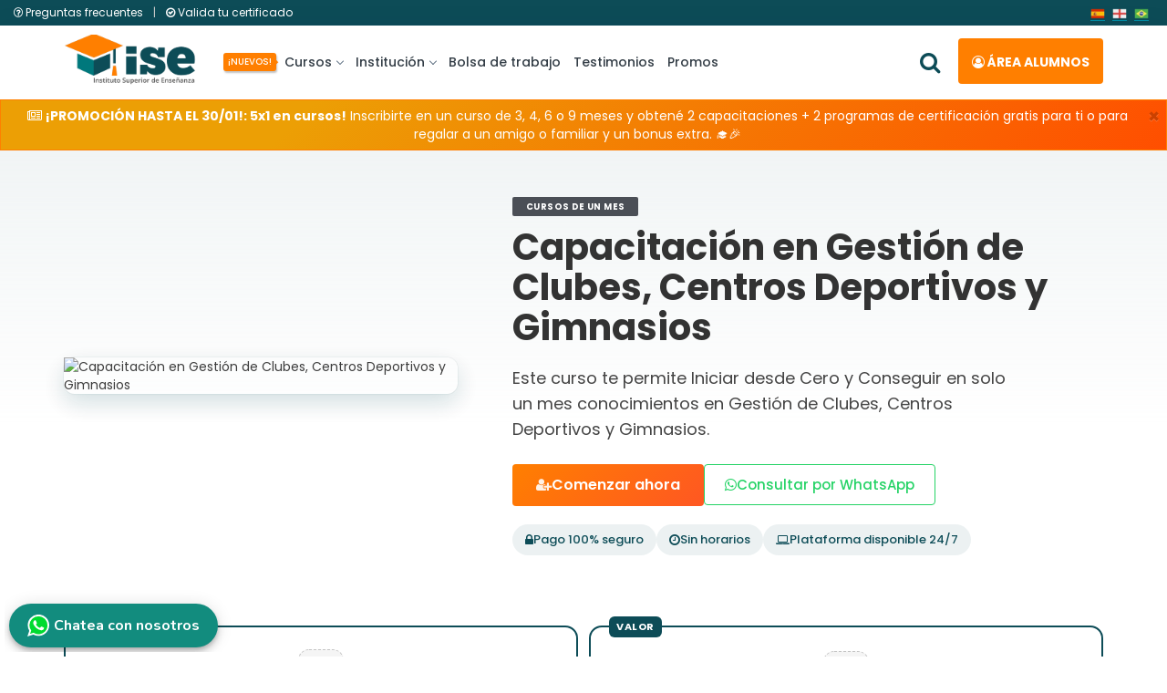

--- FILE ---
content_type: text/html; charset=UTF-8
request_url: https://www.isecursos.com/detalle-622
body_size: 18822
content:
<!DOCTYPE html>
<html lang="es">
<meta http-equiv="Content-Type" content="text/html; charset=utf-8" />
<!-- Head -->
<head>
<!-- Meta-Tags -->

<title>Capacitación en Gestión de Clubes, Centros Deportivos y Gimnasios | ISE Cursos - Educación a Distancia</title>
					
<link rel="canonical" href="https://www.isecursos.com/detalle-622" />
<link rel="alternate" hreflang="es" href="https://www.isecursos.com/detalle-622" />
<link rel="alternate" hreflang="es-AR" href="https://www.isecursos.com.ar/detalle-622" />					
<meta name="description" content="Este curso te permite Iniciar desde Cero y Conseguir en solo un mes conocimientos en Gestión de Clubes, Centros Deportivos y Gimnasios." />
<meta name="keywords" content="capacitación, gestión, clubes, centros, deportivos, gimnasios" />
					
<!-- Facebook -->
<meta property="og:title" content="Capacitación en Gestión de Clubes, Centros Deportivos y Gimnasios | ISE Cursos" />
<meta property="og:description" content="Este curso te permite Iniciar desde Cero y Conseguir en solo un mes conocimientos en Gestión de Clubes, Centros Deportivos y Gimnasios." />	
<meta property="og:image" content="https://www.isecursos.com/multimedia/estudios/img_10438_clubesdeportivos.JPG" />
<meta property="og:url" content="https://www.isecursos.com/detalle-622" />

<!-- Twitter -->
<meta name="twitter:card" content="summary_large_image" />
<meta name="twitter:site" content="@isecursos" />
<meta name="twitter:title" content="Capacitación en Gestión de Clubes, Centros Deportivos y Gimnasios | ISE Cursos" />
<meta name="twitter:description" content="Este curso te permite Iniciar desde Cero y Conseguir en solo un mes conocimientos en Gestión de Clubes, Centros Deportivos y Gimnasios." />
<meta name="twitter:image:src" content="https://www.isecursos.com/detalle-622" />

<meta name="viewport" content="width=device-width, initial-scale=1">

<link rel="apple-touch-icon" sizes="57x57" href="/archivos/images/iconos/apple-icon-57x57.png">
<link rel="apple-touch-icon" sizes="60x60" href="/archivos/images/iconos/apple-icon-60x60.png">
<link rel="apple-touch-icon" sizes="72x72" href="/archivos/images/iconos/apple-icon-72x72.png">
<link rel="apple-touch-icon" sizes="76x76" href="/archivos/images/iconos/apple-icon-76x76.png">
<link rel="apple-touch-icon" sizes="114x114" href="/archivos/images/iconos/apple-icon-114x114.png">
<link rel="apple-touch-icon" sizes="120x120" href="/archivos/images/iconos/apple-icon-120x120.png">
<link rel="apple-touch-icon" sizes="144x144" href="/archivos/images/iconos/apple-icon-144x144.png">
<link rel="apple-touch-icon" sizes="152x152" href="/archivos/images/iconos/apple-icon-152x152.png">
<link rel="apple-touch-icon" sizes="180x180" href="/archivos/images/iconos/apple-icon-180x180.png">
<link rel="icon" type="image/png" sizes="192x192"  href="/archivos/images/iconos/android-icon-192x192.png">
<link rel="icon" type="image/png" sizes="32x32" href="/archivos/images/iconos/favicon-32x32.png">
<link rel="icon" type="image/png" sizes="96x96" href="/archivos/images/iconos/favicon-96x96.png">
<link rel="icon" type="image/png" sizes="16x16" href="/archivos/images/iconos/favicon-16x16.png">
<link rel="manifest" href="/archivos/images/iconos/manifest.json">
<meta name="msapplication-TileColor" content="#ffffff">
<meta name="msapplication-TileImage" content="/archivos/images/iconos/ms-icon-144x144.png">
<meta name="theme-color" content="#ffffff">
<!-- //Meta-Tags -->

<script type="text/javascript">
function LoginU() {

    var URLactual = String(window.location);
    if (URLactual.search("registro") != -1 && URLactual.search("registroenviar") == -1 && URLactual.search("registro2x1") == -1) { // Si viene de registo y no es "registroenviar"

		// Reemplazar registro por registro_usuario
		URLDest=URLactual.replace("registro","registrousuario");

    } else {

		URLDest='misestudios';
    }

	var username = $("#email").val().trim();
	var password = $("#password").val().trim();

	//alert(URLDest);
	var action = "archivos/funciones/login.php";
	var form_data = {
		username: username,
		password: password,
		is_ajax: 1
	};

	if(username == '' || password == '') { return false; }

	$('.fas').addClass('fa fa-spinner fa-pulse fa-1x fa-fw');

	$.ajax({
		type: "POST",
		url: action,
		data: form_data,
		success: function(response) {
	
			$('.fas').removeClass('fa fa-spinner fa-pulse fa-1x fa-fw');

			//alert(response);
			if(response == '1') {

				//setTimeout(function(){ location.reload(); },500);
				setTimeout(function(){ $(location).attr('href',URLDest); },500);
				$('#LoginModal').modal('hide');
				//$("#message").html("<p class='success'>muy bien la conexion esta lista!</p>");
				// alert('Ingreso correcto');

			} else {

				//alert("Error, verifique sus datos " + response)
				$(".message").html("<p class='error-login'>Verifique los datos ingresados.</p>");
				$('#email').css('border-color', 'red');
				$('#password').css('border-color', 'red');

			}
		}
	});

	return false;
}
</script>

<!-- Custom-StyleSheet-Links -->
<!-- Bootstrap-CSS -->	   <link rel="stylesheet" rel="preload" as="style" href="/archivos/css/bootstrap.min.css" type="text/css" media="all">
<!-- Index-Page-CSS -->	   <link rel="stylesheet" rel="preload" as="style" href="/archivos/css/style.css?v=1.9" type="text/css" media="all">

<!-- //Custom-StyleSheet-Links -->

<!-- Fonts -->
<link rel="stylesheet" rel="preload" as="style" href="//fonts.googleapis.com/css?family=Open+Sans:300,400,600,700,800" type="text/css" media="all">
<link rel="stylesheet" rel="preload" as="style" href="//fonts.googleapis.com/css2?family=Poppins:ital,wght@0,200;0,400;0,500;0,600;0,700;1,200&display=swap" type="text/css" media="all">
<!-- //Fonts -->

<!-- Font-Awesome-File-Links -->
<!-- CSS --> <link rel="stylesheet" rel="preload" as="style" href="/archivos/css/font-awesome.min.css" type="text/css" media="all">
<!-- //Font-Awesome-File-Links -->

<!-- Default-JavaScript --><script src="/archivos/js/jquery-2.2.3.min.js"></script>
<!-- Custom-JavaScript --><script type="text/javascript" src="/archivos/js/custom_nav.min.js"></script>

<script type="text/javascript">
$(document).on('click', '.toggle-password', function() {

	$(this).toggleClass("fa-eye fa-eye-slash");

	var input = $("#password");
	input.attr('type') === 'password' ? input.attr('type','text') : input.attr('type','password')
});
</script>

</head>
<!-- //Head -->

<!-- Body -->
   <!-- Header -->
   <div class="header-top">
      <div class="container-fluid">
         <div class="col-xs-6 col-sm-6 col-md-6 vc_header_search">
            <div class="row">
               <button type="button" class="buttonsearch visible-sm visible-xs" id="buttonsearch1">
               <i class="fa fa-search openclosesearch" aria-hidden="true"></i> <i class="fa fa-times openclosesearch" aria-hidden="true" style="display:none"></i>
               </button>
			  <div class="hidden-sm hidden-xs">
				  <a class="faqtext" href="/faq">
					<i class="fa fa-question-circle-o" aria-hidden="true"></i> Preguntas frecuentes
				  </a>
				  <span class="faq-sep"> | </span>
				  <a class="faqtext" href="/validar-certificado">
					<i class="fa fa-check-circle-o" aria-hidden="true"></i> Valida tu certificado
				  </a>
				</div>		   
            </div>
         </div>
         <div class="col-xs-6 col-sm-6 col-md-6 vc_header_right">
            <div class="row">
               <a class="bttranslate notranslate" href="#" onclick="doGTranslate('es|es');return false;"><img loading="lazy" src="/archivos/images/bandera-esp.webp" height="16" width="16" alt="Español"></a>
               <a class="bttranslate notranslate" href="#" onclick="doGTranslate('es|en');return false;"><img loading="lazy" src="/archivos/images/bandera-ing.webp" height="16" width="16" alt="Ingles"></a>
               <a class="bttranslate lang notranslate" href="#" onclick="doGTranslate('es|pt');return false;"><img loading="lazy" src="/archivos/images/bandera-bra.webp" height="16" width="16" alt="Portugues"></a>
            </div>
         </div>
      </div>
   </div>
   <div class="header head-shadow">
      <div class="container">
         <nav id="navigation" class="navigation">
            <div class="nav-header">
               <a class="nav-brand" href="/">
               <img src="/archivos/images/logonav.webp" class="logo" alt="logo ise">
               </a>
               <div class="mobile_nav">
                  <ul>
                     <li>
                        <a href="#LoginModal" data-toggle="modal" role="button" onclick="check_cookies();" class="balumnos w-auto">
                        <span><i class="fa fa-user-circle-o" aria-hidden="true"></i> <span class="ocultar-balumnos">Área</span> Alumnos</span>
                        </a>
                     </li>
                  </ul>
               </div>
               <div class="nav-toggle"></div>
            </div>
            <div class="nav-menus-wrapper">
               <ul class="nav-menu" style="">
                  <li>
                     <a href="javascript:void(0);"><span class="nuevo shake hidden-xs hidden-sm">¡NUEVOS!</span> Cursos <span class="submenu-indicator"><span class="submenu-indicator-chevron"></span></span></a>
                     <ul class="nav-dropdown nav-submenu">
                        <li>
                           <a href="javascript:void(0);"><span class="borde-cursos">&nbsp;</span> Cursos a distancia <span class="submenu-indicator"><span class="submenu-indicator-chevron"></span></span></a>
                           <ul class="nav-dropdown nav-submenu">
                              <li><a href="/cursosadistancia-9-seguridadforense">Seguridad - Forense</a></li>
                              <li><a href="/cursosadistancia-7-agricolaveterinarioanimales">Agrícola - Animales</a></li>
                              <li><a href="/cursosadistancia-5-salud">Salud</a></li>
                              <li><a href="/cursosadistancia-15-bellezaesteticacorporal">Belleza - Estética Corporal</a></li>
                              <li><a href="/cursosadistancia-3-administrativojuridicoscontable">Administrativo</a></li>
                              <li class="vertodos"><a class="text-white" href="/cursosadistancia">Ver todos</a></li>
                           </ul>
                        </li>
                        <li style="display:none;"><a href="/cursospremium"><span class="borde-premium">&nbsp;</span> Cursos premiums</a></li>
                        <li>
                           <a href="javascript:void(0);"><span class="borde-capa">&nbsp;</span> Capacitaciones de 1 mes <span class="submenu-indicator"><span class="submenu-indicator-chevron"></span></span></a>
                           <ul class="nav-dropdown nav-submenu">
                              <li><a href="/cursosdeunmes-25-seguridadforense">Seguridad - Forense</a></li>
                              <li><a href="/cursosdeunmes-23-agricolaveterinarioanimales">Agrícola - Animales</a></li>
                              <li><a href="/cursosdeunmes-21-salud">Salud</a></li>
                              <li><a href="/cursosdeunmes-31-bellezaesteticacorporal">Belleza - Estética Corporal</a></li>
                              <li><a href="/cursosdeunmes-19-administrativojuridicoscontable">Administrativo</a></li>
							  <li class="vertodos"><a class="text-white" href="/cursosdeunmes">Ver todos</a></li>
                           </ul>
                        </li>
                        <li><a href="/apoyouniversitario"><span class="borde-introuni">&nbsp;</span> Introducción universitaria</a></li>
                        <li><a href="/programacertificacion"><span class="borde-progcert">&nbsp;</span> Programa de certificación</a></li>
                        <li>
                           <a href="javascript:void(0);"><span class="borde-otros">&nbsp;</span> Otras opciones <span class="submenu-indicator"><span class="submenu-indicator-chevron"></span></span></a>
                           <ul class="nav-dropdown nav-submenu">
                              <li style="display:none;"><a href="/cursolibros">Curso libro (eBooks)</a></li>
                              <li><a href="/programacapacitacionvideos">Programa de capacitación en video</a></li>
                           </ul>
                        </li>
						<li style="display:none;"><a href="/cursosenvideo"><span class="borde-video">&nbsp;</span> Cursos en Video</a></li>
						<li><a href="/pack-profesionales"><span class="borde-combos">&nbsp;</span> Pack profesionales</a></li>
						<li><a href="/rutas-profesionales"><span class="borde-combos">&nbsp;</span> Rutas profesionales</a></li>
						<li><a href="/combos"><span class="borde-combos">&nbsp;</span> Combos</a></li>
                        <li><a href="/membresia"><span class="borde-membresias">&nbsp;</span> Membresias</a></li>
                     </ul>
                  </li>
				  <li style="display:none;"><a href="/servicios-profesionales">Servicios Profesionales</a></li>
                  <li>
                     <a href="javascript:void(0);">Institución <span class="submenu-indicator"><span class="submenu-indicator-chevron"></span></span></a>
                     <ul class="nav-dropdown nav-submenu">
						<li><a href="/quienessomos">¿Quiénes somos?</a></li>
						<li><a href="/politica-de-calidad">Política de calidad</a></li>
                        <li><a href="/partners">Partners</a></li>
                     </ul>
                  </li>
				  <li><a href="/bolsa-trabajo">Bolsa de trabajo</a></li>
                  <li><a href="/testimonios">Testimonios</a></li>
                  <li><a href="/promos">Promos</a></li>
				  <li class="hidden-md hidden-lg"><a href="/validar-certificado">Valida tu certificado</a></li>
				  <li class="hidden-md hidden-lg"><a href="/faq">Preguntas frecuentes</a></li>
               </ul>
               <ul class="nav-menu nav-menu-botones align-to-right">
                  <li style="position: relative;top: 9px;"><button type="button" class="buttonsearch" id="buttonsearch2">
                     <i class="fa fa-search openclosesearch" aria-hidden="true"></i> <i class="fa fa-times openclosesearch" aria-hidden="true" style="display:none"></i>
                     </button>
                  </li>
                  <li class="nav-balumnos">
                     <a href="#LoginModal" data-toggle="modal" role="button" onclick="check_cookies();"><i class="fa fa-user-circle-o" aria-hidden="true"></i> Área alumnos</a>
                  </li>
               </ul>
            </div>
         </nav>
      </div>
      <div class="container searchbardiv" id="formsearch">
         <form action="buscar" role="search" method="get" id="searchform">
            <div class="input-group">
               <input type="search" id="searchbox" class="form-control" name="ts" required>
               <div class="input-group-btn">
                  <button class="btn btn-default" id="searchsubmit" type="submit">
                  <strong>Buscar</strong>
                  </button>
               </div>
            </div>
         </form>
      </div>
   </div>
   <!--<div class="super-sale">¡ÚLTIMAS HORAS DE SUPER DESCUENTOS! HASTA 70% OFF EN CURSOS SELECCIONADOS  <a href="supersale" class="button">VER OFERTAS</a></div>-->
      <!-- Modal-Login -->
      <div id="LoginModal" class="modal fade">
         <div class="modal-dialog modal-login">
            <div class="modal-container">
               <div class="modal-left">
                  <div class="modal-header" style="text-align:center;">
                     <h4 class="modal-title">Área alumnos</h4>
                     <hr style="margin:0px;">
                     <span>¡Accedé a tus estudios!</span>
                  </div>
                  <div class="modal-body">
                     <div class="message"></div>
					 <div class="error-cookies"></div>
                     <form action="" method="post" id="fuser" role="form" onkeypress="if(event.key == 'Enter') {LoginU();}">
                        <div class="form-group">
                           <i class="fa fa-user"></i>
                           <input type="text" name="email" id="email" class="form-control" placeholder="ejemplo@gmail.com" onkeyup="javascript:this.value=this.value.toLowerCase();" required>
                        </div>
                        <div class="form-group">
                           <i class="fa fa-lock"></i>
                           <input type="password" name="password" id="password" class="form-control" placeholder="Clave" required>
                           <div class="input-group-append">
                              <span class="input-group-text">
                              <span toggle="#password-field" class="fa fa-fw fa-eye password-icon toggle-password" title="Mostrar/ocultar contraseña"></span>
                              </span>
                           </div>
                        </div>
                        <div class="form-group">
                           <button type="submit" name="Blogin" id="Blogin" onClick="LoginU()" class="btn btn-primary btn-block btn-lg">ENTRAR <i class="fas" style="position:revert;font-size:16px;"></i></button>
                        </div>
                     </form>
                  </div>
                  <div class="modal-footer">
                     <a href="/recuperar"><i class="fa fa-lock" aria-hidden="true"></i> ¿Olvidaste tu clave?</a>
                  </div>
               </div>
               <div class="modal-right">
                  <img loading="lazy" src="/archivos/images/login-modal.webp" alt="persona con tablet" />
               </div>
               <button type="button" class="icon-button close-button" data-dismiss="modal" aria-hidden="true"><i class="fa fa-times-circle" aria-hidden="true"></i></button>
            </div>
         </div>
      </div>
	  <script type="text/javascript">$("#fuser").submit(function(e) { e.preventDefault(); });</script>
      <!-- //Modal-Login -->
   <div class="clearfix"></div>
   
   <div class="alert fade in alert-naranja mensaje-fijado">
      <button type="button" class="close" data-dismiss="alert" aria-hidden="true">×</button>
      <div><i class="fa fa-newspaper-o" aria-hidden="true"></i> <strong>¡PROMOCIÓN HASTA EL 30/01!: 5x1 en cursos!</strong> Inscribirte en un curso de 3, 4, 6 o 9 meses y obtené 2 capacitaciones + 2 programas de certificación gratis para ti o para regalar a un amigo o familiar y un bonus extra. 🎓🎉</div>
   </div>
   
   
   
   
   <!--
   <div class="alert alert-mundial mensaje-fijado" style="display:none;">
      <button type="button" class="close" data-dismiss="alert" aria-hidden="true">×</button>
      <div>⚽ <strong>¡Mes del mundial!</strong> Queremos alentar a la selección y a vos, por eso, este mes del mundial, tenemos <strong>super promociones</strong> para que no dejes de capacitarte 🙌</div>
   </div>
   -->
   
   <div class="alert alert-naranja mensaje-fijado mensaje-fijado-countdown align-middle" style="display:none;">
        <div class="col-md-10">
            <strong>¡PROMOCIÓN VIGENTE!</strong> 🔥 ¡Fin de semana para avanzar! Aprovechá el <strong>2x1 en cursos</strong> + <strong>50% OFF en inscripción</strong> y <strong>59% OFF</strong> en todas las cuotas. Tu próximo paso empieza hoy. Comunicate por WhatsApp al <strong>+54 3444-518911</strong> (Laura) 🎓🎉
        </div>
        <div class="col-md-2" >
            <div class="fijado-countdown">
                <p class="fijado-countdown-text">termina en:</p>
                <div class="fijado-countdown-element">
                    <div class="fijado-countdown-item"><strong>0</strong>D</div>
                    <div class="fijado-countdown-item"><strong>0</strong>H</div>
                    <div class="fijado-countdown-item"><strong>0</strong>M</div>
                    <div class="fijado-countdown-item"><strong>0</strong>S</div>
                </div>
            </div>
        </div>
    </div>
	
		<!--
		<div class="col-md-10">
            &#9889; <strong>¡SÚPER HOT MARZO!</strong> Inscribiendote durante este <strong>miércoles 26, jueves 27 y viernes 28</strong> tenés la <strong>inscripción bonificada</strong> y un <strong>50% de descuento</strong> en todas las cuotas. Además, podes elegír una masteclass en video gratis. ¡Inscribite ahora! &#127891;&#127881;
			&#9889; <strong>¡PROMOCIÓN!</strong> Inscribiendote HOY obtené un <strong>50% de descuento en inscripción</strong>, un <strong>43% en cada cuota</strong> y una masterclass en video a elección. &#127891;&#127881;
			&#9889; <strong>¡PROMOCIÓN DE FIN DE SEMANA!</strong> Aprovecha nuestra increíble oferta de <strong>2x1</strong> en todos nuestros cursos y capacitaciones. Para obtener esta promoción, comunicate por WhatsApp al <strong>+54 3444-570091</strong> (Miriam) &#127891;&#127881;
		</div>
		-->
   
    <script type="text/javascript">
	function check_cookies() { if(!navigator.cookieEnabled) { $(".error-cookies").html("<p class='error-login'>Las cookies de tu navegador están desactivadas, no se guardará tu sesión.</p>"); } }

	$('#buttonsearch1,#buttonsearch2').click(function(){

        $('#formsearch').slideToggle( "fast",function(){
            $( '#content' ).toggleClass( "moremargin" );
        } );

        $('#searchbox').focus()
        $('.openclosesearch').toggle();
    });
	</script>
	
	<script type="text/javascript">
		var countDownDate = new Date("02/02/2026 00:00:00").getTime();
   
		function fijcount() {
			var now = new Date().getTime();
			var distance = countDownDate - now;
   
			var days = Math.floor(distance / (1000 * 60 * 60 * 24));
			var hours = Math.floor((distance % (1000 * 60 * 60 * 24)) / (1000 * 60 * 60));
			var minutes = Math.floor((distance % (1000 * 60 * 60)) / (1000 * 60));
			var seconds = Math.floor((distance % (1000 * 60)) / 1000);
   
			document.getElementsByClassName("fijado-countdown-element")[0].innerHTML =
			'<div class="fijado-countdown-item"> \
			<strong>' + days + '</strong>D</div> \
			<div class="fijado-countdown-item"> \
			<strong>' + hours + '</strong>H</div> \
			<div class="fijado-countdown-item"> \
			<strong>' + minutes + '</strong>M</div> \
			<div class="fijado-countdown-item"> \
			<strong>' + seconds + '</strong>S</div> \
			';
   
			if (distance < 0) {
				clearInterval(fijcount);
				document.getElementsByClassName("fijado-countdown-element")[0].innerHTML = "-Finalizada-";
			}
		
		setTimeout(fijcount, 1000);
	};
	fijcount();
	</script>
   <!-- //Header --><link href="/archivos/css/style_detalle.css?v=1.4" rel="stylesheet" type="text/css" />


<!-- Header CIJ -->


<!-- Header curso -->
<section class="course-hero-modern">
	<div class="container">
		<div class="hero-grid">
			<div class="hero-media">
				<img src="multimedia/estudios/tb_10438_clubesdeportivos.JPG" alt="Capacitación en Gestión de Clubes, Centros Deportivos y Gimnasios">
			</div>
	  
			<div class="hero-text">
			
				<span class="hero-badge cursosdeunmes">Cursos de un mes</span>
				<h1>Capacitación en Gestión de Clubes, Centros Deportivos y Gimnasios</h1>

				<p class="hero-description">
				  Este curso te permite Iniciar desde Cero y Conseguir en solo un mes conocimientos en Gestión de Clubes, Centros Deportivos y Gimnasios.
				</p>
			
			
				

				<div class="hero-actions">
					<a href="/registro-622" class="btn-primary-modern"><i class="fa fa-user-plus"></i> Comenzar ahora </a>
					<a href="https://web.whatsapp.com/send?phone=+543444570091&text=%C2%A1Hola!%20Me%20interesa%20m%C3%A1s%20informaci%C3%B3n%20sobre%20Capacitación en Gestión de Clubes, Centros Deportivos y Gimnasios"  class="btn-whatsapp-modern"><i class="fa fa-whatsapp"></i> Consultar por WhatsApp</a>
				</div>
			
				<div class="hero-trust">
					<div class="hero-trust-item">
						<i class="fa fa-lock"></i>
						<span>Pago 100% seguro</span>
					</div>
					<div class="hero-trust-item">
						<i class="fa fa-clock-o"></i>
						<span>Sin horarios</span>
					</div>
					<div class="hero-trust-item">
						<i class="fa fa-laptop"></i>
						<span>Plataforma disponible 24/7</span>
					</div>
				</div>
			</div>
		</div>
	</div>
</section>

<section class="pricing-strip">
    <div class="container">
        <div class="pricing-card">
            
            <div class="pricing-item section-badge" data-badge="Duración">
                <div class="pricing-icon"><i class="fa fa-calendar"></i></div>
                <div class="pricing-text">
                    <span class="price-now">1 mes</span>
                </div>
            </div>
            

            <div class="pricing-item pricing-highlight section-badge" data-badge="Valor">
                <div class="pricing-icon"><i class="fa fa-money"></i></div>
                <div class="pricing-text">
                    <p class="price-line">
                        

                        
                        <span class="price-was"><strike>US$74</strike></span>
                        <span class="badge badge-sale">50% OFF</span>
                        <span class="price-now">US$37</span>
                        

                        <small class="price-terms">pago único</small>

                        
                    </p>
                </div>
            </div>

            
        </div>
    </div>
</section>

<!-- Cuerpo curso -->
<div class="w3aitssinglewthree">
    <div class="container-fluid">
        <div class="row">
            <div class="col-xs-12 col-sm-4 col-md-4 mb-5 col-sm-offset-4 col-md-offset-4" style="display:none;">
                <!--<div class="alert alert-warning text-center"><i class="fa fa-exclamation-circle" aria-hidden="true"></i> <strong>¡Invertí en tu educación sin preocupaciones adicionales!</strong> Inscríbete hoy mismo y asegura el valor actual del curso. ¡No dejes pasar más tiempo!</div>-->
                <img src="/archivos/images/6-cuotas.webp" alt="6 cuotas sin interés" />
            </div>
            <div class="col-xs-12 col-sm-12 col-md-12">
                <div class="aitsaccordionw3layouts">
                    <!-- INICIO COMBO -->
                    

                    
                    <!-- FIN COMBO -->
                    <!-- INICIO DERIGIDO -->
                    
                    <div class="curso_box fl_color">
                        <div class="box_contenido section-badge" data-badge="Dirigido a">
                            <div class="box_icon st-1"><i class="fa fa-tasks"></i></div>
                            <div class="box_texto">
                                <p>Personas con ganas de ampliar sus conocimientos y fortalecer sus habilidades para poder obtener una certificación que acredite sus conocimientos y así poder encaminar su vida laboral hacia donde deseen.<br />
<br />
</p>
                            </div>
                        </div>
                    </div>
                    

                    <!-- FIN DERIGIDO -->
                    <!-- INICIO TEMARIO -->
                    
					<div class="curso_box fl_color">
					  <div class="box_contenido section-badge" data-badge="Contenidos">
						<div class="box_icon st-2"><i class="fa fa-list-ul"></i></div>
						<div class="box_texto">

						  <div class="accordion" id="accordion-temario">
							
							<div class="card">
							  <div class="card-header">
								<button class="accordion-title "
										data-toggle="collapse"
										data-parent="#accordion-temario"
										data-target="#modulo-1">
									Módulo 1
								</button>
							  </div>

							  <div id="modulo-1" class="collapse in">
								<div class="card-body">
								  Módulo 1</p><p open="" sans",="" sans-serif;="" background-color:="" rgb(255,="" 255,="" 255);"=""></p><ul><li>Aspectos generales e importancia de la planificación</li><li>Clases de planificación y Características</li><li>Planificación y niveles gerenciales</li><li>Relación entre la Planificación y el Control</li><li>Planificación estratégica</li><li>Evolución de la planificación estratégica.</li><li>Análisis de las fortalezas y limitaciones de la empresa</li><li>El proceso de la planeación estratégica</li><li>Procesos Para Establecer Objetivos</li><li>Programación funcional a mediano plazo</li></ul><p></p><p open="" sans",="" sans-serif;="" background-color:="" rgb(255,="" 255,="" 255);"=""> </p><p open="" sans",="" sans-serif;="" background-color:="" rgb(255,="" 255,="" 255);"="">
								</div>
							  </div>
							</div>
							
							<div class="card">
							  <div class="card-header">
								<button class="accordion-title collapsed"
										data-toggle="collapse"
										data-parent="#accordion-temario"
										data-target="#modulo-2">
									Módulo 2
								</button>
							  </div>

							  <div id="modulo-2" class="collapse ">
								<div class="card-body">
								  Módulo 2</p><p open="" sans",="" sans-serif;="" background-color:="" rgb(255,="" 255,="" 255);"=""></p><ul><li>Plan de empresa para un gimnasio</li><li>Las organizaciones deportivas</li><li>Organizaciones deportivas versátiles</li><li>Conceptos contemporáneos para organizaciones deportivas</li><li>Modelo para perfeccionamiento de las organizaciones deportivas</li><li>Cómo abrir un gimnasio</li></ul><p></p>
								</div>
							  </div>
							</div>
							
						  </div>

						</div>
					  </div>
					</div>
					

					


                    <!-- FIN TEMARIO -->
                    <!-- INICIO SALIDA LABORAL -->
                    

                    <!-- FIN SALIDA LABORAL -->
                    <!-- INICIO METODOLOGÍA -->
                    
                    <div class="curso_box fl_color">
                        <div class="box_contenido section-badge" data-badge="¿Qué distingue a este curso?">
                            <div class="box_icon st-3"><i class="fa fa-laptop"></i></div>
                            <div class="box_texto">
                                <p><i class="fa fa-check-square"></i> <strong>Modalidad 100% online</strong> Accedes del material mediante nuestra plataforma educativa.<br />
<i class="fa fa-check-square"></i> <strong>Acceso desde cualquier dispositivo con internet</strong> Celular, computadora o tablet.<br />
<i class="fa fa-check-square"></i> <strong>Flexibilidad horaria</strong> El alumno define sus tiempos de estudio y fecha de examen.<br />
<i class="fa fa-check-square"></i> <strong>Método de evaluación</strong> A través de la plataforma, mediante cuestionarios en formato múltiple choice, con resultado al instante.</p>
                            </div>
                        </div>
                    </div>
                    

                    <!-- FIN METODOLOGÍA -->
                    <!-- INICIO REQUISITOS -->
                    
                    <div class="curso_box fl_color">
                        <div class="box_contenido section-badge" data-badge="Requisitos">
                            <div class="box_icon st-1"><i class="fa fa-user-circle"></i></div>
                            <div class="box_texto">
                                <p><i class="fa fa-check-square"></i> Ser mayor de 17 años. (No es requisito haber terminado el secundario)<br />
<i class="fa fa-check-square"></i> Tener una conexión a internet para realizar la descarga del material y los exámenes correspondientes.<br />
<i class="fa fa-check-square"></i> No es necesario ser profesional, ni poseer conocimientos previos sobre el tema.</p>
                            </div>
                        </div>
                    </div>
                    

                    <!-- FIN REQUISITOS -->
                    <!-- INICIO TITULACIÓN -->
                    
                    <div class="curso_box fl_color">
                        <div class="box_contenido titulacion-row section-badge" data-badge="Certificación">
                            <div class="box_icon st-2"><i class="fa fa-graduation-cap"></i></div>
                            <div class="box_texto">
                                <p id="horasc"><i class="fa fa-certificate" aria-hidden="true"></i> 40 HS CÁTEDRAS</p>
                                <div class="row align-middle">
                                    <div class="col-md-4" style="margin-bottom: 10px;">
                                        <img class="lozad" alt="certificado curso" data-src="/archivos/images/capa_int.jpg" id="zoomimg" style="max-width: 70%; border-radius: 4px;" />
                                    </div>
                                    <div class="col-md-8">
                                        <p><i class="fa fa-check-square"></i> Certificado de Finalización con Aval Institucional, expedido por la Fundación Instituto Superior de Enseñanza (Nº de Resolución 076).</p>
                                    </div>
                                </div>
                                
                            </div>
                        </div>
                    </div>
                    

                    <!-- FIN TITULACIÓN -->
                    <!-- INICIO MSJ PROMO -->
                    <div class="alert alert-info text-center" id="promos" role="alert">
                        <p>¡Conocé todas las promociones y descuentos que tenemos vigentes!</p>
                        <a href="/promos" class="btn btn-primary btn-lg">VER PROMOS</a>
                    </div>

                    <!-- FIN MSJ PROMO -->
                </div>
            </div>
        </div>
        <div class="clearfix"></div>
        <div class="container" id="testimonios">
            <div class="row">
                <div class="col-md-offset-2 col-md-8 text-center">
                    <h3>¡Testimonios!</h3>
                    <h5>Mira lo que opinan algunos de los estudiantes que ya lograron transformar sus vidas gracias a poder educarse en nuestro instituto.</h5>
                </div>
            </div>
            
        </div>
        <br />
        <div class="col-xs-12 col-sm-12 col-md-12">
            <div class="container-fluid text-center">
                <div class="row vidtestimonios">
                    <!--Video 1-->
                    <div class="col-lg-4 col-md-12 mb-4" style="margin-bottom: 10px;">
                        <div class="modal fade" id="modal1" tabindex="-1" role="dialog" aria-labelledby="myModalLabel" aria-hidden="true">
                            <div class="modal-dialog modal-lg" role="document">
                                <div class="modal-content">
                                    <div class="modal-body" style="padding: 0px;">
                                        <div class="embed-responsive embed-responsive-16by9 z-depth-1-half">
                                            <iframe class="embed-responsive-item" src="" allowfullscreen></iframe>
                                        </div>
                                    </div>
                                    <div class="modal-footer">
                                        <button type="button" class="btn btn-outline-primary btn-rounded btn-md ml-4" data-dismiss="modal">Cerrar</button>
                                    </div>
                                </div>
                            </div>
                        </div>
                        <a data-toggle="modal" data-target="#modal1" onclick="repvideo('modal1','v5nEbdQx3Us'); return false;">
                            <img data-src="/archivos/images/play.png" class="play lozad" /><img class="img-fluid z-depth-1 lozad" style="border-radius: 7px;" data-src="https://img.youtube.com/vi/v5nEbdQx3Us/0.jpg" alt="video testimonio" />
                        </a>
                    </div>
                    <!--Video 1-->
                    <!--Video 2-->
                    <div class="col-lg-4 col-md-6 mb-4" style="margin-bottom: 10px;">
                        <div class="modal fade" id="modal2" tabindex="-1" role="dialog" aria-labelledby="myModalLabel" aria-hidden="true">
                            <div class="modal-dialog modal-lg" role="document">
                                <div class="modal-content">
                                    <div class="modal-body" style="padding: 0px;">
                                        <div class="embed-responsive embed-responsive-16by9 z-depth-1-half">
                                            <iframe class="embed-responsive-item" src="" allowfullscreen></iframe>
                                        </div>
                                    </div>
                                    <div class="modal-footer">
                                        <button type="button" class="btn btn-outline-primary btn-rounded btn-md ml-4" data-dismiss="modal">Cerrar</button>
                                    </div>
                                </div>
                            </div>
                        </div>
                        <a data-toggle="modal" data-target="#modal2" onclick="repvideo('modal2','kBeSBHtz5o0'); return false;">
                            <img data-src="/archivos/images/play.png" class="play lozad" /><img class="img-fluid z-depth-1 lozad" style="border-radius: 7px;" data-src="https://img.youtube.com/vi/kBeSBHtz5o0/0.jpg" alt="video testimonio" />
                        </a>
                    </div>
                    <!--Video 2-->
                    <!-- Video 3 -->
                    <div class="col-lg-4 col-md-6 mb-4" style="margin-bottom: 10px;">
                        <div class="modal fade" id="modal3" tabindex="-1" role="dialog" aria-labelledby="myModalLabel" aria-hidden="true">
                            <div class="modal-dialog modal-lg" role="document">
                                <div class="modal-content">
                                    <div class="modal-body" style="padding: 0px;">
                                        <div class="embed-responsive embed-responsive-16by9 z-depth-1-half">
                                            <iframe class="embed-responsive-item" src="" allowfullscreen></iframe>
                                        </div>
                                    </div>
                                    <div class="modal-footer">
                                        <button type="button" class="btn btn-outline-primary btn-rounded btn-md ml-4" data-dismiss="modal">Cerrar</button>
                                    </div>
                                </div>
                            </div>
                        </div>
                        <a data-toggle="modal" data-target="#modal3" onclick="repvideo('modal3','CeAAhWnCMQs'); return false;">
                            <img data-src="/archivos/images/play.png" class="play lozad" /><img class="img-fluid z-depth-1 lozad" style="border-radius: 7px;" data-src="https://img.youtube.com/vi/CeAAhWnCMQs/0.jpg" alt="video testimonio" />
                        </a>
                    </div>
                    <!--Video 3-->
                </div>
                <br />
                <h4 style="font-weight: 700;">¿Listo para transformar tu vida también?</h4>
                <a href="#header-curso" id="inscribirme" class="btn cursosadistancia agileits btn-carts">Inscribirme ahora <i class="fa fa-user-plus" aria-hidden="true"></i></a>
            </div>
        </div>
        
        <br />
        <div class="col-xs-12 col-sm-12 col-md-12">
            <div class="container-fluid">
                <div class="row" id="similares">
                    <h3>Otros cursos que quizás te interesen</h3>
                    <h5>Formate con nuestros mas de 450 cursos con certificación nacional e internacional.</h5>
                    <br />
                    <div class="related-post" id="related-post">
                        <ul class="related-post-style-3">
                            
                            <li class="related-post-item" tabindex="0" onclick="location.href='https://www.isecursos.com.ar//detalle-261';">
                                <a class="related-post-item-title" href="https://www.isecursos.com.ar//detalle-261"><img alt="thumbnail" class="related-post-item-thumbnail lozad" data-src="/multimedia/estudios/tb_59413_capacitacionenritmosaerobicos.jpg" width="300" height="300" /></a>
                                <div class="related-post-item-tooltip"><a class="related-post-item-title" href="https://www.isecursos.com.ar//detalle-261">Capacitación en Ritmos Aeróbicos</a></div>
                                <span style="display: block; clear: both;"></span>
                            </li>
                            
                            <li class="related-post-item" tabindex="0" onclick="location.href='https://www.isecursos.com.ar//detalle-853';">
                                <a class="related-post-item-title" href="https://www.isecursos.com.ar//detalle-853"><img alt="thumbnail" class="related-post-item-thumbnail lozad" data-src="/multimedia/estudios/tb_31757_capacitacionendanzaterapia.jpg" width="300" height="300" /></a>
                                <div class="related-post-item-tooltip"><a class="related-post-item-title" href="https://www.isecursos.com.ar//detalle-853">Capacitación en Danzaterapia</a></div>
                                <span style="display: block; clear: both;"></span>
                            </li>
                            
                            <li class="related-post-item" tabindex="0" onclick="location.href='https://www.isecursos.com.ar//detalle-706';">
                                <a class="related-post-item-title" href="https://www.isecursos.com.ar//detalle-706"><img alt="thumbnail" class="related-post-item-thumbnail lozad" data-src="/multimedia/estudios/tb_88549_DayTourWetrappel.jpg" width="300" height="300" /></a>
                                <div class="related-post-item-tooltip"><a class="related-post-item-title" href="https://www.isecursos.com.ar//detalle-706">Capacitación en Rappel-Escalamiento</a></div>
                                <span style="display: block; clear: both;"></span>
                            </li>
                            
                            <li class="related-post-item" tabindex="0" onclick="location.href='https://www.isecursos.com.ar//detalle-904';">
                                <a class="related-post-item-title" href="https://www.isecursos.com.ar//detalle-904"><img alt="thumbnail" class="related-post-item-thumbnail lozad" data-src="/multimedia/estudios/tb_32933_canvaboxingaeroboxmanportraitinfitnessgymMAAwmpquBwM.jpg" width="300" height="300" /></a>
                                <div class="related-post-item-tooltip"><a class="related-post-item-title" href="https://www.isecursos.com.ar//detalle-904">Capacitación en Aerobox</a></div>
                                <span style="display: block; clear: both;"></span>
                            </li>
                            
                            <li class="related-post-item" tabindex="0" onclick="location.href='https://www.isecursos.com.ar//detalle-2190';">
                                <a class="related-post-item-title" href="https://www.isecursos.com.ar//detalle-2190"><img alt="thumbnail" class="related-post-item-thumbnail lozad" data-src="/multimedia/estudios/tb_55935_Capacitacinenfisioterapiadeportiva.jpg" width="300" height="300" /></a>
                                <div class="related-post-item-tooltip"><a class="related-post-item-title" href="https://www.isecursos.com.ar//detalle-2190">Capacitación en Fisioterapia Deportiva</a></div>
                                <span style="display: block; clear: both;"></span>
                            </li>
                            
                            <li class="related-post-item" tabindex="0" onclick="location.href='https://www.isecursos.com.ar//detalle-287';">
                                <a class="related-post-item-title" href="https://www.isecursos.com.ar//detalle-287"><img alt="thumbnail" class="related-post-item-thumbnail lozad" data-src="/multimedia/estudios/tb_47613_CapacitacionenAerobic.jpg" width="300" height="300" /></a>
                                <div class="related-post-item-tooltip"><a class="related-post-item-title" href="https://www.isecursos.com.ar//detalle-287">Capacitación en Aerobic</a></div>
                                <span style="display: block; clear: both;"></span>
                            </li>
                            
                        </ul>
                        <span style="display: block; clear: both;"></span>
                    </div>
                </div>
            </div>
        </div>
        
    </div>
</div>

<div class="modal fade popup-modal" id="detallescombo" tabindex="-1" role="dialog" aria-labelledby="myModalLabel" aria-hidden="true">
    <div class="modal-dialog modal-lg">
        <div class="modal-content">
            <div class="modal-header">
                <button type="button" class="close" data-dismiss="modal" aria-hidden="true">
                    <img loading="lazy" class="img-responsive" src="archivos/images/close.png" alt="Responsive image" />
                </button>
                <h4 class="modal-title" id="titulomdc"></h4>
            </div>
            <div class="modal-body" style="font-size: 16px;">
                <img loading="lazy" src="" data-imagezoom="true" alt="" id="imgmdc" width="500px" />
                <div class="row" id="brevemdc" style="font-size: 16px; text-align: center;"></div>
                <hr />
                <div class="row" id="temariomdc" style="font-size: 16px; padding: 15px;"></div>
            </div>
            <hr />
        </div>
    </div>
</div>

<!-- //Single-Product-View -->



<script src="/archivos/js/readmore.min.js" type="text/javascript"></script>
<!-- ReadMore for temario -->
<script type="text/javascript">
    function AbreDetalle(idE) {
        titulodc = $("#titulodc_" + idE).html();
        brevedc = $("#brevedc_" + idE).html();
        temariodc = $("#temariodc_" + idE).html();
        imgdc = "multimedia/estudios/" + $("#imgdc_" + idE).text();

        $("#titulomdc").html(titulodc);
        $("#brevemdc").html(brevedc);
        $("#temariomdc").html(temariodc);
        $("#imgmdc").attr("src", imgdc);
        $("#detallescombo").modal("show");
    }

    $(".carousel-inner .item").first().addClass("active");

    // Videos testimonios
    function repvideo(idiframe, idvid) {
        var url = "https://www.youtube.com/embed/";
        $("#" + idiframe + " iframe").attr("src", url + idvid);
    }

    $("#modal1").on("hidden.bs.modal", function (e) {
        $("#modal1 iframe").attr("src", $("#modal1 iframe").attr("src"));
    });

    $("#modal2").on("hidden.bs.modal", function (e) {
        $("#modal2 iframe").attr("src", $("#modal2 iframe").attr("src"));
    });

    $("#modal3").on("hidden.bs.modal", function (e) {
        $("#modal3 iframe").attr("src", $("#modal3 iframe").attr("src"));
    });
    //

    $(document).ready(function () {
        $("#inscribirme").on("click", function (event) {
            event.preventDefault();

            var hash = ".curso_head";
            $("html, body").animate(
                {
                    scrollTop: $(hash).offset().top,
                },
                800,
                function () {}
            );
        });

        $("#zoomimg").on("click", function (event) {
            if ($(this).hasClass("zoomimg")) {
                $(this).removeClass("zoomimg");
            } else {
                $(this).addClass("zoomimg");
            }
        });

        // Fix para espacios al copiar temario
        document.addEventListener("copy", (event) => {
            const aCopiar = document.getSelection().toString();
            let aPegar = "";
            aCopiar.split("\n").map(function (v, i) {
                if (v.length > 0) {
                    if (aPegar != "") {
                        aPegar += "\n";
                    }

                    aPegar += v;
                }
            });

            event.clipboardData.setData("text/plain", aPegar);
            event.preventDefault();
        });
        //

        $(".temario").readmore({
            moreLink: '<div class="temario-toggle"><a href="#" class="btn-temario"><i class="fa fa-plus"></i> Ver todo el contenido</a></div>',
            lessLink: '<div class="temario-toggle"><a href="#" class="btn-temario"><i class="fa fa-minus"></i> Ver menos</a></div>',
            speed: 500,
            collapsedHeight: 384,
            afterToggle: function (trigger, element, expanded) {
                if (!expanded) {
                    $("html, body").animate({ scrollTop: element.offset().top }, { duration: 100 });
                }
            },
        });

        var $videoSrc;
        $(".titfoto_curso").click(function () {
            $videoSrc = $(this).data("src");
        });

        $(".vidinst_full").click(function () {
            $videoSrc = $(this).data("src");
        });

        $("#vidPresent").on("shown.bs.modal", function (e) {
            $("#videopresent").attr("src", $videoSrc + "?autoplay=1&amp;modestbranding=1&amp;showinfo=0");
        });

        $("#vidPresent").on("hide.bs.modal", function (e) {
            $("#videopresent").attr("src", $videoSrc);
        });
    });
</script>

<div class="modal fade popup-modal" id="telefonos" tabindex="-1" role="dialog" aria-labelledby="myModalLabel" aria-hidden="true">
    <div class="modal-dialog modal-lg">
        <div class="modal-content">
            <div class="modal-header">
                <button type="button" class="close" data-dismiss="modal" aria-hidden="true">
                    <img class="img-responsive lozad" data-src="/archivos/images/close.png" alt="Responsive image" />
                </button>
                <h4 class="modal-title" id="myModalLabel"><i class="fa fa-whatsapp" aria-hidden="true"></i> Nuestros WhatsApp</h4>
            </div>
            <div class="modal-body">
                <div class="row">
                    <div class="col-xs-12 col-sm-12 col-md-12 col-lg-12">
                        <p class="text-uppercase">Cursos a Distancia:</p>
                        <div class="row">
                            <div class="col-xs-12 col-sm-12 col-md-6 col-lg-6">
                                <a href="https://web.whatsapp.com/send?phone=5493446210304&text=%C2%A1Hola!%20Me%20interesa%20m%C3%A1s%20informaci%C3%B3n%20sobre%20Capacitación en Gestión de Clubes, Centros Deportivos y Gimnasios"> <i class="fa fa-whatsapp" aria-hidden="true"></i>+54 3446 210304 (Victoria)</a>
                                <p class="" style="padding-left: 20px;"><i class="fa fa-angle-right" aria-hidden="true"></i> Lunes y viernes de 10 a 13hs y de 18 a 21hs.</p>
                                <p class="" style="padding-left: 20px;"><i class="fa fa-angle-right" aria-hidden="true"></i> Martes, miercoles y jueves de 10 a 11:30hs y de 18 a 20:30hs.</p>
                                <br />
                                <a href="https://web.whatsapp.com/send?phone=5493446386820&text=%C2%A1Hola!%20Me%20interesa%20m%C3%A1s%20informaci%C3%B3n%20sobre%20Capacitación en Gestión de Clubes, Centros Deportivos y Gimnasios"> <i class="fa fa-whatsapp" aria-hidden="true"></i>+54 3466 386820 (Yesica)</a>
                                <p class="" style="padding-left: 20px;"><i class="fa fa-angle-right" aria-hidden="true"></i> Lunes a viernes de 8 a 12hs y de 19:30 a 21:30hs.</p>
                                <br />
                                <a href="https://web.whatsapp.com/send?phone=5493444463305&text=%C2%A1Hola!%20Me%20interesa%20m%C3%A1s%20informaci%C3%B3n%20sobre%20Capacitación en Gestión de Clubes, Centros Deportivos y Gimnasios"> <i class="fa fa-whatsapp" aria-hidden="true"></i>+54 3444 463305 (Cristina)</a>
                                <p class="" style="padding-left: 20px;"><i class="fa fa-angle-right" aria-hidden="true"></i> Lunes a viernes de 8 a 12hs.</p>
                                <br />
                            </div>
                            <div class="col-xs-12 col-sm-12 col-md-6 col-lg-6">
                                <a href="https://web.whatsapp.com/send?phone=5493446348200&text=%C2%A1Hola!%20Me%20interesa%20m%C3%A1s%20informaci%C3%B3n%20sobre%20Capacitación en Gestión de Clubes, Centros Deportivos y Gimnasios"> <i class="fa fa-whatsapp" aria-hidden="true"></i>+54 3446 348200 (Evelyn)</a>
                                <p class="" style="padding-left: 20px;"><i class="fa fa-angle-right" aria-hidden="true"></i> Lunes a sabados de 7 a 13hs.</p>
                                <br />
                                <a href="https://web.whatsapp.com/send?phone=5493444518911&text=%C2%A1Hola!%20Me%20interesa%20m%C3%A1s%20informaci%C3%B3n%20sobre%20Capacitación en Gestión de Clubes, Centros Deportivos y Gimnasios"> <i class="fa fa-whatsapp" aria-hidden="true"></i>+54 3444 518911 (Laura)</a>
                                <p class="" style="padding-left: 20px;"><i class="fa fa-angle-right" aria-hidden="true"></i> Lunes a viernes de 8 a 12hs.</p>
                                <br />
                            </div>
                        </div>
                        <hr class="colorgraph" />
                        <p class="text-uppercase">CAPACITACIONES (1 MES):</p>
                        <div class="row">
                            <div class="col-xs-12">
                                <a href="https://web.whatsapp.com/send?phone=5493444570091&text=%C2%A1Hola!%20Me%20interesa%20m%C3%A1s%20informaci%C3%B3n%20sobre%20Capacitación en Gestión de Clubes, Centros Deportivos y Gimnasios"> <i class="fa fa-whatsapp" aria-hidden="true"></i>+54 3444 570091 (Miriam)</a>
                                <p class="" style="padding-left: 20px;"><i class="fa fa-angle-right" aria-hidden="true"></i> De lunes a viernes de 8 a 12hs y de 18 a 20hs.</p>
                            </div>
                        </div>
                    </div>
                </div>
            </div>
            <div class="modal-footer">
                <div class="row">
                    <div class="col-xs-12 col-sm-12 col-md-12 col-lg-12">
                        <p>Env&iacute;a y recibe r&aacute;pidamente mensajes de WhatsApp con nuestros operadores.</p>
                    </div>
                </div>
            </div>
        </div>
        <!-- /.modal-content -->
    </div>
    <!-- /.modal-dialog -->
</div>

<div class="modal fade popup-modal" id="pagos" tabindex="-1" role="dialog" aria-labelledby="myModalLabel" aria-hidden="true">
    <div class="modal-dialog modal-lg">
        <div class="modal-content">
            <div class="modal-header">
                <button type="button" class="close" data-dismiss="modal" aria-hidden="true">
                    <img loading="lazy" class="img-responsive lozad" data-src="/archivos/images/close.png" alt="Responsive image" />
                </button>
                <h4 class="modal-title" id="myModalLabel"><i class="fa fa-th-list" aria-hidden="true"></i> Medios de pago</h4>
            </div>
            <div class="modal-body">
                <div class="row">
                    <div class="col-xs-12 col-sm-12 col-md-12 col-lg-12">
                        <p class="text-uppercase">Argentina</p>
                        <div class="row">
                            <div class="col-xs-12">
                                <p style="text-align: center;"><img class="lozad" data-src="/archivos/images/cards1.png?123" /></p>
                                <p style="text-align: center;"><img class="lozad" data-src="/archivos/images/cards5.png?452" /></p>
                                <br />
                            </div>
                        </div>
                        <hr class="colorgraph" />
                        <p class="text-uppercase">Exterior</p>
                        <div class="row">
                            <div class="col-xs-12">
                                <p style="text-align: center;"><img class="lozad" data-src="/archivos/images/cards2.png?789" /></p>
                                <p style="text-align: center;"><img class="lozad" data-src="/archivos/images/cards4.png?456" /></p>
                                <br />
                            </div>
                        </div>
                    </div>
                </div>
            </div>
        </div>
        <!-- /.modal-content -->
    </div>
    <!-- /.modal-dialog -->
</div>

<div class="modal fade popup-modal" id="metodologia" tabindex="-1" role="dialog" aria-labelledby="myModalLabel" aria-hidden="true">
    <div class="modal-dialog modal-lg">
        <div class="modal-content">
            <div class="modal-header">
                <button type="button" class="close" data-dismiss="modal" aria-hidden="true">
                    <img loading="lazy" class="img-responsive" src="/archivos/images/close.png" alt="Cerrar" />
                </button>
                <h4 class="modal-title" id="myModalLabel"><i class="fa fa-book" aria-hidden="true"></i> Metodología</h4>
            </div>

            <div class="modal-body text-center">
                <img class="lozad" data-src="/archivos/images/logo_header.png?1234" style="margin-bottom: 20px;" />
                <br />
                <p>
                    El curso es 100% teórico. El material para descargar consta de tres partes: títulos de bibliografía recomendada y videos; en carácter de material extra, y el módulo, contenido principal del cual se debe estudiar para
                    realizar el cuestionario.
                </p>
                <p>
                    La forma de evaluación es mediante un cuestionario de 20 preguntas en formato múltiple choice a contestar en un tiempo de 30 minutos. Se realiza mediante la plataforma cuando el alumno desee. No hay horarios ni fechas
                    preestablecidas. Se aprueba con 6. En caso de salir mal, se puede volver a intentar luego de 24 hs. Siempre quedará en el sistema la nota del último intento.
                </p>
            </div>
        </div>
        <!-- /.modal-content -->
    </div>
    <!-- /.modal-dialog -->
</div>
<!-- /.modal -->

<!-- Modal video -->
<div class="modal fade vidpresent" id="vidPresent" tabindex="-1" role="dialog" aria-labelledby="exampleModalLabel" aria-hidden="true">
    <div class="modal-dialog modal-lg" role="document">
        <div class="modal-content">
            <div class="modal-body">
                <button type="button" class="close" data-dismiss="modal" aria-label="Close">
                    <span aria-hidden="true">&times;</span>
                </button>
                <div class="embed-responsive embed-responsive-16by9">
                    <iframe class="embed-responsive-item" src="" id="videopresent" allowscriptaccess="always" allow="autoplay" allowfullscreen></iframe>
                </div>
            </div>
        </div>
    </div>
</div>

<script>
$('#accordion-temario').on('show.bs.collapse', '.collapse', function () {
    $('#accordion-temario .collapse.in').not(this).collapse('hide');
});
</script><link rel="stylesheet" rel="preload" as="style" type="text/css" href="/archivos/css/buttonwhatsapp.css">
<!-- Footer -->
<div class="agileinfofooter">
   <div class="container-fluid">
      <div class="row">
         <div class="agileinfofooter-grids align-vertical">
            <div class="col-sm-3">
               <img class="lozad" alt="logo ise cursos" data-src="/archivos/images/ise_pie.webp?455" /> 
            </div>
            <div class="col-sm-3 agileinfofooter-grid">
               <ul>
                  <li><a href="/quienessomos">¿QUIÉNES SOMOS?</a></li>
                  <li><a href="/partners">PARTNERS</a></li>
                  <li><a href="/politica-de-calidad">POLÍTICA DE CALIDAD</a></li>
				  <li><a href="/buzon">BUZÓN DE QUEJAS Y SUGERENCIAS</a></li>
				  <li><a href="/test-vocacional">TEST DE ORIENTACIÓN VOCACIONAL</a></li>
               </ul>
            </div>
            <div class="col-sm-3 agileinfofooter-grid">
               <ul>
                  <!-- <li style="display:none;"><a href="/cursospresenciales">PRESENCIALES</a></li> -->
                  <li><a href="/cursosadistancia">CURSOS A DISTANCIA</a></li>
                  <!-- <li style="display:none;"><a href="/carreras" target="_blank">CARRERAS UNIVERSITARIAS</a></li> -->
                  <li><a href="/cursosdeunmes">CAPACITACIONES DE UN MES</a></li>
                  <li style="display:none;"><a href="/cursospremium">CURSOS PREMIUM</a></li>
                  <!-- <li style="display:none;"><a href="/cursosdocentes">CURSOS DOCENTES</a></li> -->
				  <li><a href="/combos">COMBOS</a></li>
				  <li><a href="/membresia">MEMBRESIAS</a></li>
               </ul>
            </div>
            <div class="col-sm-3 agileinfofooter-grid">
               <div class="agilesocialwthree">
			      <h5>¡Seguínos en nuestra redes!</h5>
                  <ul class="social-icons">
                     <li><a href="https://www.facebook.com/isecursos/" target="_blank" class="facebook w3ls" title="Facebook"><i class="fa w3ls fa-facebook-square" aria-hidden="true"></i></a></li>
                     <!--<li><a href="https://twitter.com/isecursos" target="_blank" class="twitter w3l" title="Twitter"><i class="fa w3l fa-twitter-square" aria-hidden="true"></i></a></li>-->
                     <li><a href="https://www.instagram.com/isecursos.oficial/" target="_blank" class="instagram wthree" title="Instagram"><i class="fa wthree fa-instagram" aria-hidden="true"></i></a></li>
                     <li><a href="https://www.youtube.com/user/isecursos" target="_blank" class="youtube w3layouts" title="Youtube"><i class="fa w3layouts fa-youtube-square" aria-hidden="true"></i></a></li>
					 <li><a href="https://www.linkedin.com/company/isecursos/" target="_blank" class="linkedin w3layouts" title="Linkedin"><i class="fa w3layouts fa-linkedin-square" aria-hidden="true"></i></a></li>
					 <li><a href="https://www.tiktok.com/@isecursos" target="_blank" class="tiktok w3layouts" title="TikTok"><img class="tiktok" alt="logo tiktok" src="/archivos/images/tiktok.webp" /></a></li>
				  </ul>
				  <div style="text-align: center !important;">
					 Miembros de 
                     <img class="lozad" alt="logo aldea educativa" data-src="/archivos/images/aldea.webp" />
				  </div>
               </div>
            </div>
            <div class="clearfix"></div>
         </div>
      </div>
   </div>
</div>
<!-- //Footer -->

<!-- Partners -->
<div class="vc_copyrightaits" style="background-color: #FFFFFF;">
   <div class="container-fluid">
      <div class="row">
         <div class="col-md-12">
            <div class="carousel carousel-showmanymoveone slide" id="carousel-partners">
               <div class="carousel-inner" style="box-shadow: none !important;">
                  <div class="item active">
                     <div class="col-xs-12 col-sm-6 col-md-3"><img loading="lazy" src="/archivos/images/footer/uni21.webp" alt="logo uni21" class="img-responsive"></div>
                  </div>
                  <div class="item">
                     <div class="col-xs-12 col-sm-6 col-md-3"><img loading="lazy" src="/archivos/images/footer/eaneh.webp" alt="logo eaneh" class="img-responsive"></div>
                  </div>
                  <div class="item">
                     <div class="col-xs-12 col-sm-6 col-md-3"><img loading="lazy" src="/archivos/images/footer/asociacion.webp" alt="logo asociacion" class="img-responsive"></div>
                  </div>
                  <div class="item">
                     <div class="col-xs-12 col-sm-6 col-md-3"><img loading="lazy" src="/archivos/images/footer/uspt.webp" alt="logo uspt" class="img-responsive"></div>
                  </div>
                  <div class="item">
                     <div class="col-xs-12 col-sm-6 col-md-3"><img loading="lazy" src="/archivos/images/footer/unilever.webp" alt="logo unilever" class="img-responsive"></div>
                  </div>
				  <div class="item">
                     <div class="col-xs-12 col-sm-6 col-md-3"><img loading="lazy" src="/archivos/images/footer/cise.webp" alt="logo cise" class="img-responsive"></div>
                  </div>
                  <div class="item">
                     <div class="col-xs-12 col-sm-6 col-md-3"><img loading="lazy" src="/archivos/images/footer/soychu.webp" alt="logo soychu" class="img-responsive"></div>
                  </div>
                  <div class="item">
                     <div class="col-xs-12 col-sm-6 col-md-3"><img loading="lazy" src="/archivos/images/footer/baggio.webp" alt="logo baggio" class="img-responsive"></div>
                  </div>
				  <div class="item">
                     <div class="col-xs-12 col-sm-6 col-md-3"><img loading="lazy" src="/archivos/images/footer/colbert.webp" alt="logo colbert" class="img-responsive"></div>
                  </div>
                  <div class="item">
                     <div class="col-xs-12 col-sm-6 col-md-3"><img loading="lazy" src="/archivos/images/footer/piton.webp" alt="logo piton" class="img-responsive"></div>
                  </div>
                  <div class="item">
                     <div class="col-xs-12 col-sm-6 col-md-3"><img loading="lazy" src="/archivos/images/footer/crushing.webp" alt="logo crushing" class="img-responsive"></div>
                  </div>
                  <div class="item">
                     <div class="col-xs-12 col-sm-6 col-md-3"><img loading="lazy" src="/archivos/images/footer/viacero.webp" alt="logo viacero" class="img-responsive"></div>
                  </div>
                  <div class="item">
                     <div class="col-xs-12 col-sm-6 col-md-3"><img loading="lazy" src="/archivos/images/footer/caminos.webp" alt="logo caminos" class="img-responsive"></div>
                  </div>
                  <div class="item">
                     <div class="col-xs-12 col-sm-6 col-md-3"><img loading="lazy" src="/archivos/images/footer/maieutic.webp" alt="logo maieutic" class="img-responsive"></div>
                  </div>
				  <div class="item">
                     <div class="col-xs-12 col-sm-6 col-md-3"><img loading="lazy" src="/archivos/images/footer/aliment-arte.webp" alt="logo aliment arte" class="img-responsive"></div>
                  </div>
               </div>
               <a class="left carousel-control" href="#carousel-partners" data-slide="prev"><i class="glyphicon glyphicon-chevron-left"></i></a>
               <a class="right carousel-control" href="#carousel-partners" data-slide="next"><i class="glyphicon glyphicon-chevron-right"></i></a>
            </div>
         </div>
      </div>
   </div>
</div>
<!-- //Partners -->

<!-- Copyright -->
<div class="vc_copyrightaits">
   <div class="container-fluid">
      <div class="row">
         <div class="col-xs-12 col-sm-12 col-md-12 col-lg-12 vc_copyrightaitsgrid">
            <p class="text-center">Copyright &#169; 2024 - isecursos.com - Todos los derechos reservados.</p>
			<p class="text-center no-margin">ISE CURSOS&#174; es marca registrada. Instituto Nacional de la Propiedad Industrial Ref Web. 1354274 y Expte. 2760614</p>
            <p class="text-center"><a href="https://ia.viacero.com.ar/" target="_blank">IA VIACERO</a> </p>
         </div>
         <div class="clearfix"></div>
      </div>
   </div>
</div>
<!-- //Copyright -->

<!-- Botón WhatsApp -->
<div id="iniciaw" class="ldk-wsp-container ldk-bottom ldk-left " style="opacity:0; font-size:200px; display: none;">
   <div class="wsp-card">
      <!-- WIDGET -->
      <a id="llamawp" class="ldk-wsp-button initialized" data-toggle="tooltip" style="background-color: #128C7E">
      <span class="wsp-icon">
      <img loading="lazy"  alt="WhatsApp" src="/archivos/images/whatsapp-logo_footer2.svg">
      </span>
      <span class="wsp-label">Chatea con nosotros</span>
      </a>
      <div class="wsp-title-top" style="background-color: #128C7E">
         <span class="wsp-icon">
         <img loading="lazy"  alt="WhatsApp" src="/archivos/images/whatsapp-logo_footer1.svg">
         </span>
         <i id="closewp" class="material-icons">close</i>
      </div>
      <!-- SUBMIT FORM -->
      <form class="wsp-form" method="post" action="../Ncero/modulos/crm/funciones/api_generico.php" onsubmit="enviaws(); Enviar.disabled=true; return true;">
         <div class="wsp-title">¡HOLA! <small><strong>¿En qué puedo ayudarte?</strong></small></div>
         <!--div class="wsp-notice" style="text-align: center;">
         </div-->
         <div class="wsp-input wsp-input-container mdc-text-field mdc-text-field--outlined mdc-text-field--with-leading-icon">
            <label for="ldk-name">Nombre</label>
            <input type="text" id="ldk-name" name="name" required="" class="mdc-text-field__input">
            <div class="mdc-notched-outline__idle"></div>
         </div>
         <div class="wsp-input wsp-input-container mdc-text-field mdc-text-field--outlined mdc-text-field--with-leading-icon" id="ldk-phone-container">
            <label for="ldk-ciudad">Ciudad</label>
            <input type="text" id="ldk-country-ciudad" name="ldk-country-ciudad" required="" class="mdc-text-field__input">
            <div class="mdc-notched-outline__idle"></div>
         </div>
         <div class="wsp-input wsp-input-container mdc-text-field mdc-text-field--outlined mdc-text-field--with-leading-icon" id="ldk-phone-container">
            <label for="ldk-phone">WhatsApp</label>
            <div style="display: flex">
               <select name="ldk-country-code" required="" id="ldk-country-code">
				<option value="+376">AD (+376)</option>,<option value="+971">AE (+971)</option>,<option value="+93">AF (+93)</option>,<option value="+1268">AG (+1268)</option>,<option value="+1 264">AI (+1 264)</option>,<option value="+355">AL (+355)</option>,<option value="+374">AM (+374)</option>,<option value="+599">AN (+599)</option>,<option value="+244">AO (+244)</option>,<option value="+54" selected>AR (+54)</option>,<option value="+1 684">AS (+1 684)</option>,<option value="+43">AT (+43)</option>,<option value="+61">AU (+61)</option>,<option value="+297">AW (+297)</option>,<option value="+994">AZ (+994)</option>,<option value="+387">BA (+387)</option>,<option value="+1 246">BB (+1 246)</option>,<option value="+880">BD (+880)</option>,<option value="+32">BE (+32)</option>,<option value="+226">BF (+226)</option>,<option value="+359">BG (+359)</option>,<option value="+973">BH (+973)</option>,<option value="+257">BI (+257)</option>,<option value="+229">BJ (+229)</option>,<option value="+590">BL (+590)</option>,<option value="+1 441">BM (+1 441)</option>,<option value="+673">BN (+673)</option>,<option value="+591">BO (+591)</option>,<option value="+55">BR (+55)</option>,<option value="+1 242">BS (+1 242)</option>,<option value="+975">BT (+975)</option>,<option value="+267">BW (+267)</option>,<option value="+375">BY (+375)</option>,<option value="+501">BZ (+501)</option>,<option value="+1">CA (+1)</option>,<option value="+61">CC (+61)</option>,<option value="+243">CD (+243)</option>,<option value="+236">CF (+236)</option>,<option value="+242">CG (+242)</option>,<option value="+41">CH (+41)</option>,<option value="+225">CI (+225)</option>,<option value="+682">CK (+682)</option>,<option value="+56">CL (+56)</option>,<option value="+237">CM (+237)</option>,<option value="+86">CN (+86)</option>,<option value="+57">CO (+57)</option>,<option value="+506">CR (+506)</option>,<option value="+53">CU (+53)</option>,<option value="+238">CV (+238)</option>,<option value="+61">CX (+61)</option>,<option value="+537">CY (+537)</option>,<option value="+420">CZ (+420)</option>,<option value="+49">DE (+49)</option>,<option value="+253">DJ (+253)</option>,<option value="+45">DK (+45)</option>,<option value="+1 767">DM (+1 767)</option>,<option value="+1">DO (+1)</option>,<option value="+213">DZ (+213)</option>,<option value="+593">EC (+593)</option>,<option value="+372">EE (+372)</option>,<option value="+20">EG (+20)</option>,<option value="+291">ER (+291)</option>,<option value="+34">ES (+34)</option>,<option value="+251">ET (+251)</option>,<option value="+358">FI (+358)</option>,<option value="+679">FJ (+679)</option>,<option value="+500">FK (+500)</option>,<option value="+691">FM (+691)</option>,<option value="+298">FO (+298)</option>,<option value="+33">FR (+33)</option>,<option value="+241">GA (+241)</option>,<option value="+44">GB (+44)</option>,<option value="+1 473">GD (+1 473)</option>,<option value="+995">GE (+995)</option>,<option value="+594">GF (+594)</option>,<option value="+44">GG (+44)</option>,<option value="+233">GH (+233)</option>,<option value="+350">GI (+350)</option>,<option value="+299">GL (+299)</option>,<option value="+220">GM (+220)</option>,<option value="+224">GN (+224)</option>,<option value="+590">GP (+590)</option>,<option value="+240">GQ (+240)</option>,<option value="+30">GR (+30)</option>,<option value="+500">GS (+500)</option>,<option value="+502">GT (+502)</option>,<option value="+1 671">GU (+1 671)</option>,<option value="+245">GW (+245)</option>,<option value="+592">GY (+592)</option>,<option value="+852">HK (+852)</option>,<option value="+504">HN (+504)</option>,<option value="+385">HR (+385)</option>,<option value="+509">HT (+509)</option>,<option value="+36">HU (+36)</option>,<option value="+62">ID (+62)</option>,<option value="+353">IE (+353)</option>,<option value="+972">IL (+972)</option>,<option value="+972">IL (+972)</option>,<option value="+44">IM (+44)</option>,<option value="+91">IN (+91)</option>,<option value="+246">IO (+246)</option>,<option value="+964">IQ (+964)</option>,<option value="+98">IR (+98)</option>,<option value="+354">IS (+354)</option>,<option value="+39">IT (+39)</option>,<option value="+44">JE (+44)</option>,<option value="+1 876">JM (+1 876)</option>,<option value="+962">JO (+962)</option>,<option value="+81">JP (+81)</option>,<option value="+254">KE (+254)</option>,<option value="+996">KG (+996)</option>,<option value="+855">KH (+855)</option>,<option value="+686">KI (+686)</option>,<option value="+269">KM (+269)</option>,<option value="+1 869">KN (+1 869)</option>,<option value="+850">KP (+850)</option>,<option value="+82">KR (+82)</option>,<option value="+965">KW (+965)</option>,<option value="+ 345">KY (+ 345)</option>,<option value="+7 7">KZ (+7 7)</option>,<option value="+856">LA (+856)</option>,<option value="+961">LB (+961)</option>,<option value="+1 758">LC (+1 758)</option>,<option value="+423">LI (+423)</option>,<option value="+94">LK (+94)</option>,<option value="+231">LR (+231)</option>,<option value="+266">LS (+266)</option>,<option value="+370">LT (+370)</option>,<option value="+352">LU (+352)</option>,<option value="+371">LV (+371)</option>,<option value="+218">LY (+218)</option>,<option value="+212">MA (+212)</option>,<option value="+377">MC (+377)</option>,<option value="+373">MD (+373)</option>,<option value="+382">ME (+382)</option>,<option value="+590">MF (+590)</option>,<option value="+261">MG (+261)</option>,<option value="+692">MH (+692)</option>,<option value="+389">MK (+389)</option>,<option value="+223">ML (+223)</option>,<option value="+95">MM (+95)</option>,<option value="+976">MN (+976)</option>,<option value="+853">MO (+853)</option>,<option value="+1 670">MP (+1 670)</option>,<option value="+596">MQ (+596)</option>,<option value="+222">MR (+222)</option>,<option value="+1664">MS (+1664)</option>,<option value="+356">MT (+356)</option>,<option value="+230">MU (+230)</option>,<option value="+960">MV (+960)</option>,<option value="+265">MW (+265)</option>,<option value="+52">MX (+52)</option>,<option value="+60">MY (+60)</option>,<option value="+258">MZ (+258)</option>,<option value="+264">NA (+264)</option>,<option value="+687">NC (+687)</option>,<option value="+227">NE (+227)</option>,<option value="+672">NF (+672)</option>,<option value="+234">NG (+234)</option>,<option value="+505">NI (+505)</option>,<option value="+31">NL (+31)</option>,<option value="+47">NO (+47)</option>,<option value="+977">NP (+977)</option>,<option value="+674">NR (+674)</option>,<option value="+683">NU (+683)</option>,<option value="+64">NZ (+64)</option>,<option value="+968">OM (+968)</option>,<option value="+507">PA (+507)</option>,<option value="+51">PE (+51)</option>,<option value="+689">PF (+689)</option>,<option value="+675">PG (+675)</option>,<option value="+63">PH (+63)</option>,<option value="+92">PK (+92)</option>,<option value="+48">PL (+48)</option>,<option value="+508">PM (+508)</option>,<option value="+872">PN (+872)</option>,<option value="+1 787">PR (+1 787)</option>,<option value="+1 939">PR (+1 939)</option>,<option value="+970">PS (+970)</option>,<option value="+351">PT (+351)</option>,<option value="+680">PW (+680)</option>,<option value="+595">PY (+595)</option>,<option value="+974">QA (+974)</option>,<option value="+262">RE (+262)</option>,<option value="+40">RO (+40)</option>,<option value="+381">RS (+381)</option>,<option value="+7">RU (+7)</option>,<option value="+250">RW (+250)</option>,<option value="+966">SA (+966)</option>,<option value="+677">SB (+677)</option>,<option value="+248">SC (+248)</option>,<option value="+249">SD (+249)</option>,<option value="+46">SE (+46)</option>,<option value="+65">SG (+65)</option>,<option value="+290">SH (+290)</option>,<option value="+386">SI (+386)</option>,<option value="+47">SJ (+47)</option>,<option value="+421">SK (+421)</option>,<option value="+232">SL (+232)</option>,<option value="+378">SM (+378)</option>,<option value="+221">SN (+221)</option>,<option value="+252">SO (+252)</option>,<option value="+597">SR (+597)</option>,<option value="+239">ST (+239)</option>,<option value="+503">SV (+503)</option>,<option value="+963">SY (+963)</option>,<option value="+268">SZ (+268)</option>,<option value="+1 649">TC (+1 649)</option>,<option value="+235">TD (+235)</option>,<option value="+228">TG (+228)</option>,<option value="+66">TH (+66)</option>,<option value="+992">TJ (+992)</option>,<option value="+690">TK (+690)</option>,<option value="+670">TL (+670)</option>,<option value="+993">TM (+993)</option>,<option value="+216">TN (+216)</option>,<option value="+676">TO (+676)</option>,<option value="+90">TR (+90)</option>,<option value="+1 868">TT (+1 868)</option>,<option value="+688">TV (+688)</option>,<option value="+886">TW (+886)</option>,<option value="+255">TZ (+255)</option>,<option value="+380">UA (+380)</option>,<option value="+256">UG (+256)</option>,<option value="+1">US (+1)</option>,<option value="+598">UY (+598)</option>,<option value="+998">UZ (+998)</option>,<option value="+379">VA (+379)</option>,<option value="+1 784">VC (+1 784)</option>,<option value="+58">VE (+58)</option>,<option value="+1 284">VG (+1 284)</option>,<option value="+1 340">VI (+1 340)</option>,<option value="+84">VN (+84)</option>,<option value="+678">VU (+678)</option>,<option value="+681">WF (+681)</option>,<option value="+685">WS (+685)</option>,<option value="+967">YE (+967)</option>,<option value="+262">YT (+262)</option>,<option value="+27">ZA (+27)</option>,<option value="+260">ZM (+260)</option>,<option value="+263">ZW (+263)</option>
               </select>
               <input type="tel" id="ldk-phone" name="phone" required="" minlength="6" maxlength="14" class="mdc-text-field__input">
            </div>
         </div>

         <div class="wsp-input wsp-input-container mdc-text-field mdc-text-field--outlined mdc-text-field--with-leading-icon" id="ldk-phone-container">
            <label for="ldk-email">Email</label>
            <input type="email" id="ldk-email" name="ldk-email" class="mdc-text-field__input" required>
            <div class="mdc-notched-outline__idle"></div>
         </div>

         <div class="wsp-input wsp-input-container mdc-text-field mdc-text-field--outlined mdc-text-field--with-leading-icon">
            <label for="ldk-extra">Mensaje</label>
            <textarea oninput="ldkWSP.autoGrow(this)" type="text" id="ldk-extra" name="interested_in" required></textarea>
            <div class="mdc-notched-outline__idle"></div>
         </div>
         <input type="hidden" name="nrodest" value="">
         <input type="hidden" name="typeWhatsApp" value="message">
         <div class="wsp-form-submit">
            <button type="submit" name="Enviar">Iniciar Chat</button>
         </div>
         <div id="denvio" style="display: none;"></div>
      </form>
      <div style="flex: 1"></div>
      <a style="display: none;" class="wsp-powered-by" target="_blank"><span>Un producto VIACERO</span></a>
   </div>
</div>
<!-- //Botón WhatsApp -->

<!-- Google Analytics JavaScript -->
<script>
  (function(i,s,o,g,r,a,m){i['GoogleAnalyticsObject']=r;i[r]=i[r]||function(){
  (i[r].q=i[r].q||[]).push(arguments)},i[r].l=1*new Date();a=s.createElement(o),
  m=s.getElementsByTagName(o)[0];a.async=1;a.src=g;m.parentNode.insertBefore(a,m)
  })(window,document,'script','https://www.google-analytics.com/analytics.js','ga');

  ga('create', 'UA-63202526-1', 'auto');
  ga('send', 'pageview');

</script>

<script src="https://www.googletagmanager.com/gtag/js?id=UA-222555616-1"></script>
<script>
  window.dataLayer = window.dataLayer || [];
  function gtag(){dataLayer.push(arguments);}
  gtag('js', new Date());

  gtag('config', 'UA-222555616-1');
</script>

<!-- Google Analytics JavaScript -->
<script>
   (function(i,s,o,g,r,a,m){i['GoogleAnalyticsObject']=r;i[r]=i[r]||function(){
   (i[r].q=i[r].q||[]).push(arguments)},i[r].l=1*new Date();a=s.createElement(o),
   m=s.getElementsByTagName(o)[0];a.async=1;a.src=g;m.parentNode.insertBefore(a,m)
   })(window,document,'script','https://www.google-analytics.com/analytics.js','ga');

   ga('create', 'UA-63202526-1', 'auto');
   ga('send', 'pageview');

</script>

<script src="https://www.googletagmanager.com/gtag/js?id=UA-222555616-1"></script>
<script>
  window.dataLayer = window.dataLayer || [];
  function gtag(){dataLayer.push(arguments);}
  gtag('js', new Date());

  gtag('config', 'UA-222555616-1');
</script>

<!-- Facebook Pixel JavaScript -->
<script>
setTimeout(function(){
  !function(f,b,e,v,n,t,s)
  {if(f.fbq)return;n=f.fbq=function(){n.callMethod?
  n.callMethod.apply(n,arguments):n.queue.push(arguments)};
  if(!f._fbq)f._fbq=n;n.push=n;n.loaded=!0;n.version='2.0';
  n.queue=[];t=b.createElement(e);t.async=!0;
  t.src=v;s=b.getElementsByTagName(e)[0];
  s.parentNode.insertBefore(t,s)}(window, document,'script',
  'https://connect.facebook.net/en_US/fbevents.js');
  fbq('init', '369744730610717');
  fbq('track', 'PageView');
}, 3000);
</script>
<noscript><img loading="lazy"  height="1" width="1" style="display:none"
  src="https://www.facebook.com/tr?id=369744730610717&ev=PageView&noscript=1"
/></noscript>

<script>
setTimeout(function(){
  !function(f,b,e,v,n,t,s)
  {if(f.fbq)return;n=f.fbq=function(){n.callMethod?
  n.callMethod.apply(n,arguments):n.queue.push(arguments)};
  if(!f._fbq)f._fbq=n;n.push=n;n.loaded=!0;n.version='2.0';
  n.queue=[];t=b.createElement(e);t.async=!0;
  t.src=v;s=b.getElementsByTagName(e)[0];
  s.parentNode.insertBefore(t,s)}(window, document,'script',
  'https://connect.facebook.net/en_US/fbevents.js');
  fbq('init', '990731244689938');
  fbq('track', 'PageView');
}, 3000);
</script>
<noscript><img loading="lazy"  height="1" width="1" style="display:none"
  src="https://www.facebook.com/tr?id=990731244689938&ev=PageView&noscript=1"
/></noscript>

<script>
setTimeout(function(){
  !function(f,b,e,v,n,t,s)
  {if(f.fbq)return;n=f.fbq=function(){n.callMethod?
  n.callMethod.apply(n,arguments):n.queue.push(arguments)};
  if(!f._fbq)f._fbq=n;n.push=n;n.loaded=!0;n.version='2.0';
  n.queue=[];t=b.createElement(e);t.async=!0;
  t.src=v;s=b.getElementsByTagName(e)[0];
  s.parentNode.insertBefore(t,s)}(window, document,'script',
  'https://connect.facebook.net/en_US/fbevents.js');
  fbq('init', '946006909275036');
  fbq('track', 'PageView');
}, 3000);
</script>
<noscript><img loading="lazy"  height="1" width="1" style="display:none"
  src="https://www.facebook.com/tr?id=946006909275036&ev=PageView&noscript=1"
/></noscript>
<!-- End Facebook Pixel -->

<!-- Botones traducción -->
<style type="text/css">
<!--
a.gflag {vertical-align:middle;font-size:32px;padding:1px 0;background-repeat:no-repeat;background-image:url(//gtranslate.net/flags/32.png);}
a.gflag img {border:0;}
a.gflag:hover {background-image:url(//gtranslate.net/flags/32a.png);}
#goog-gt-tt {display:none !important;}
.goog-te-banner-frame {display:none !important;}
.goog-te-menu-value:hover {text-decoration:none !important;}
body {top:0 !important;}
#google_translate_element2 {display:none!important;}
-->
</style>
<div id="google_translate_element2"></div>
<script type="text/javascript">
function googleTranslateElementInit2() {new google.translate.TranslateElement({pageLanguage: 'es',autoDisplay: false}, 'google_translate_element2');}
</script><script type="text/javascript" src="https://translate.google.com/translate_a/element.js?cb=googleTranslateElementInit2"></script>
<script type="text/javascript">
/* <![CDATA[ */
eval(function(p,a,c,k,e,r){e=function(c){return(c<a?'':e(parseInt(c/a)))+((c=c%a)>35?String.fromCharCode(c+29):c.toString(36))};if(!''.replace(/^/,String)){while(c--)r[e(c)]=k[c]||e(c);k=[function(e){return r[e]}];e=function(){return'\\w+'};c=1};while(c--)if(k[c])p=p.replace(new RegExp('\\b'+e(c)+'\\b','g'),k[c]);return p}('6 7(a,b){n{4(2.9){3 c=2.9("o");c.p(b,f,f);a.q(c)}g{3 c=2.r();a.s(\'t\'+b,c)}}u(e){}}6 h(a){4(a.8)a=a.8;4(a==\'\')v;3 b=a.w(\'|\')[1];3 c;3 d=2.x(\'y\');z(3 i=0;i<d.5;i++)4(d[i].A==\'B-C-D\')c=d[i];4(2.j(\'k\')==E||2.j(\'k\').l.5==0||c.5==0||c.l.5==0){F(6(){h(a)},G)}g{c.8=b;7(c,\'m\');7(c,\'m\')}}',43,43,'||document|var|if|length|function|GTranslateFireEvent|value|createEvent||||||true|else|doGTranslate||getElementById|google_translate_element2|innerHTML|change|try|HTMLEvents|initEvent|dispatchEvent|createEventObject|fireEvent|on|catch|return|split|getElementsByTagName|select|for|className|goog|te|combo|null|setTimeout|500'.split('|'),0,{}))
/* ]]> */
</script>

<!-- Bootstrap JavaScript -->
<script src="/archivos/js/bootstrap.min.js"></script>

<!-- lozad JavaScript -->
<script src="/archivos/js/lozad.min.js"></script>
<script type="text/javascript">
    $(document).ready(function() {

        const observer = lozad('.lozad', {
            load: function(el) {
                el.src = el.dataset.src;
                el.onload = function() {
                    el.classList.add('fadelozad');
                };
            }
        });
        observer.observe();

        $('#carousel-partners').carousel({ interval: 2000 });
        $('#carousel-categorias').carousel({ interval: 2500 });
    });
</script>

<!-- Custom JavaScript -->
<script type="text/javascript">
$(function(){

	$("#llamawp").click(function () {
		$('#iniciaw').addClass('is-expanded');
	});

	$("#closewp").click(function () {
		$('#iniciaw').removeClass('is-expanded');
	});
})

function whatsappx(data){
	var element = document.getElementById("iniciaw");
	element.classList.add("is-expanded");
	var mensaje = data;
	document.getElementById("ldk-extra").value = mensaje;
}  

function enviaws(){
   $('#denvio').show();
   $('#denvio').text('Enviado con exito!');
}  

(function(){
	$('#carousel-partners').carousel({ interval: 2000 });
	$('#carousel-categorias').carousel({ interval: 2500 });
}());

(function(){
	$('.carousel-showmanymoveone .item').each(function(){
		var itemToClone = $(this);

		for (var i=1;i<4;i++) {
			itemToClone = itemToClone.next();
	
			if (!itemToClone.length) {
				itemToClone = $(this).siblings(':first');
			}

			itemToClone.children(':first-child').clone()
			.addClass("cloneditem-"+(i))
			.appendTo($(this));
		}
	});
}());
</script>

</body>
</html>

--- FILE ---
content_type: text/plain
request_url: https://www.google-analytics.com/j/collect?v=1&_v=j102&a=991540229&t=pageview&_s=1&dl=https%3A%2F%2Fwww.isecursos.com%2Fdetalle-622&ul=en-us%40posix&dt=Capacitaci%C3%B3n%20en%20Gesti%C3%B3n%20de%20Clubes%2C%20Centros%20Deportivos%20y%20Gimnasios%20%7C%20ISE%20Cursos%20-%20Educaci%C3%B3n%20a%20Distancia&sr=1280x720&vp=1280x720&_u=IADAAEABAAAAACAAI~&jid=1134656410&gjid=1003983750&cid=208542663.1769903197&tid=UA-63202526-1&_gid=995718681.1769903197&_r=1&_slc=1&z=1685896688
body_size: -567
content:
2,cG-449JQSB6T8